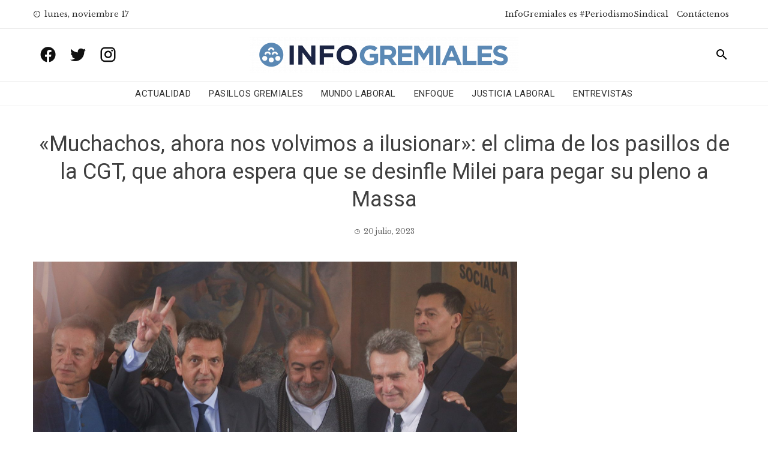

--- FILE ---
content_type: text/html; charset=UTF-8
request_url: https://www.infogremiales.com.ar/muchachos-ahora-nos-volvimos-a-ilusionar-el-clima-de-los-pasillos-de-la-cgt-que-ahora-espera-que-se-desinfle-milei-para-pegar-su-pleno-a-massa/
body_size: 16966
content:
<!DOCTYPE html>
<html lang="es" prefix="og: https://ogp.me/ns#">
    <head>
        <meta charset="UTF-8">
        <meta name="viewport" content="width=device-width, initial-scale=1">
        <link rel="profile" href="http://gmpg.org/xfn/11">

        
<!-- Optimización para motores de búsqueda de Rank Math -  https://rankmath.com/ -->
<title>&quot;Muchachos, ahora nos volvimos a ilusionar&quot;: el clima de los pasillos de la CGT, que ahora espera que se desinfle Milei para pegar su pleno a Massa - InfoGremiales</title>
<meta name="description" content="Tras pasar todo el año pasado con sus referentes casi resignados a un regreso de Juntos por el Cambio al poder en medio de la crisis económica, la plana mayor"/>
<meta name="robots" content="follow, index, max-snippet:-1, max-video-preview:-1, max-image-preview:large"/>
<link rel="canonical" href="https://www.infogremiales.com.ar/muchachos-ahora-nos-volvimos-a-ilusionar-el-clima-de-los-pasillos-de-la-cgt-que-ahora-espera-que-se-desinfle-milei-para-pegar-su-pleno-a-massa/" />
<meta property="og:locale" content="es_ES" />
<meta property="og:type" content="article" />
<meta property="og:title" content="&quot;Muchachos, ahora nos volvimos a ilusionar&quot;: el clima de los pasillos de la CGT, que ahora espera que se desinfle Milei para pegar su pleno a Massa - InfoGremiales" />
<meta property="og:description" content="Tras pasar todo el año pasado con sus referentes casi resignados a un regreso de Juntos por el Cambio al poder en medio de la crisis económica, la plana mayor" />
<meta property="og:url" content="https://www.infogremiales.com.ar/muchachos-ahora-nos-volvimos-a-ilusionar-el-clima-de-los-pasillos-de-la-cgt-que-ahora-espera-que-se-desinfle-milei-para-pegar-su-pleno-a-massa/" />
<meta property="og:site_name" content="InfoGremiales" />
<meta property="article:tag" content="Agustín Rossi" />
<meta property="article:tag" content="CGT" />
<meta property="article:tag" content="Inflación" />
<meta property="article:tag" content="Juntos por el Cambio" />
<meta property="article:tag" content="Sergio Massa" />
<meta property="article:tag" content="Unión por la Patria" />
<meta property="article:section" content="+++" />
<meta property="og:updated_time" content="2023-07-20T19:19:11-03:00" />
<meta property="og:image" content="https://www.infogremiales.com.ar/wp-content/uploads/2023/07/1689797707230719673-1-1024x745.jpg" />
<meta property="og:image:secure_url" content="https://www.infogremiales.com.ar/wp-content/uploads/2023/07/1689797707230719673-1-1024x745.jpg" />
<meta property="og:image:width" content="810" />
<meta property="og:image:height" content="589" />
<meta property="og:image:alt" content="Massa" />
<meta property="og:image:type" content="image/jpeg" />
<meta property="article:published_time" content="2023-07-20T00:01:24-03:00" />
<meta property="article:modified_time" content="2023-07-20T19:19:11-03:00" />
<meta name="twitter:card" content="summary_large_image" />
<meta name="twitter:title" content="&quot;Muchachos, ahora nos volvimos a ilusionar&quot;: el clima de los pasillos de la CGT, que ahora espera que se desinfle Milei para pegar su pleno a Massa - InfoGremiales" />
<meta name="twitter:description" content="Tras pasar todo el año pasado con sus referentes casi resignados a un regreso de Juntos por el Cambio al poder en medio de la crisis económica, la plana mayor" />
<meta name="twitter:site" content="@luisnbusso@gmail.com" />
<meta name="twitter:creator" content="@luisnbusso@gmail.com" />
<meta name="twitter:image" content="https://www.infogremiales.com.ar/wp-content/uploads/2023/07/1689797707230719673-1-1024x745.jpg" />
<script type="application/ld+json" class="rank-math-schema">{"@context":"https://schema.org","@graph":[{"@type":["Website","Organization"],"@id":"https://www.infogremiales.com.ar/#organization","name":"InfoGremiales","url":"https://www.infogremiales.com.ar","sameAs":["https://twitter.com/luisnbusso@gmail.com"],"logo":{"@type":"ImageObject","@id":"https://www.infogremiales.com.ar/#logo","url":"http://www.infogremiales.com.ar/wp-content/uploads/2020/11/cropped-logo-infogremiales-e1605108503867.png","contentUrl":"http://www.infogremiales.com.ar/wp-content/uploads/2020/11/cropped-logo-infogremiales-e1605108503867.png","caption":"InfoGremiales","inLanguage":"es","width":"448","height":"59"},"openingHours":["Monday,Tuesday,Wednesday,Thursday,Friday,Saturday,Sunday 09:00-17:00"]},{"@type":"WebSite","@id":"https://www.infogremiales.com.ar/#website","url":"https://www.infogremiales.com.ar","name":"InfoGremiales","publisher":{"@id":"https://www.infogremiales.com.ar/#organization"},"inLanguage":"es"},{"@type":"ImageObject","@id":"https://www.infogremiales.com.ar/wp-content/uploads/2023/07/1689797707230719673-1-scaled.jpg","url":"https://www.infogremiales.com.ar/wp-content/uploads/2023/07/1689797707230719673-1-scaled.jpg","width":"2560","height":"1864","inLanguage":"es"},{"@type":"WebPage","@id":"https://www.infogremiales.com.ar/muchachos-ahora-nos-volvimos-a-ilusionar-el-clima-de-los-pasillos-de-la-cgt-que-ahora-espera-que-se-desinfle-milei-para-pegar-su-pleno-a-massa/#webpage","url":"https://www.infogremiales.com.ar/muchachos-ahora-nos-volvimos-a-ilusionar-el-clima-de-los-pasillos-de-la-cgt-que-ahora-espera-que-se-desinfle-milei-para-pegar-su-pleno-a-massa/","name":"&quot;Muchachos, ahora nos volvimos a ilusionar&quot;: el clima de los pasillos de la CGT, que ahora espera que se desinfle Milei para pegar su pleno a Massa - InfoGremiales","datePublished":"2023-07-20T00:01:24-03:00","dateModified":"2023-07-20T19:19:11-03:00","isPartOf":{"@id":"https://www.infogremiales.com.ar/#website"},"primaryImageOfPage":{"@id":"https://www.infogremiales.com.ar/wp-content/uploads/2023/07/1689797707230719673-1-scaled.jpg"},"inLanguage":"es"},{"@type":"Person","@id":"https://www.infogremiales.com.ar/author/jorduarte/","name":"Jorge Duarte","url":"https://www.infogremiales.com.ar/author/jorduarte/","image":{"@type":"ImageObject","@id":"https://secure.gravatar.com/avatar/7d4175042545ad4c12f089cc469ffd25?s=96&amp;d=mm&amp;r=g","url":"https://secure.gravatar.com/avatar/7d4175042545ad4c12f089cc469ffd25?s=96&amp;d=mm&amp;r=g","caption":"Jorge Duarte","inLanguage":"es"},"worksFor":{"@id":"https://www.infogremiales.com.ar/#organization"}},{"@type":"BlogPosting","headline":"&quot;Muchachos, ahora nos volvimos a ilusionar&quot;: el clima de los pasillos de la CGT, que ahora espera","keywords":"Massa","datePublished":"2023-07-20T00:01:24-03:00","dateModified":"2023-07-20T19:19:11-03:00","articleSection":"+++, Pasillos Gremiales","author":{"@id":"https://www.infogremiales.com.ar/author/jorduarte/","name":"Jorge Duarte"},"publisher":{"@id":"https://www.infogremiales.com.ar/#organization"},"description":"Tras pasar todo el a\u00f1o pasado con sus referentes casi resignados a un regreso de Juntos por el Cambio al poder en medio de la crisis econ\u00f3mica, la plana mayor","name":"&quot;Muchachos, ahora nos volvimos a ilusionar&quot;: el clima de los pasillos de la CGT, que ahora espera","@id":"https://www.infogremiales.com.ar/muchachos-ahora-nos-volvimos-a-ilusionar-el-clima-de-los-pasillos-de-la-cgt-que-ahora-espera-que-se-desinfle-milei-para-pegar-su-pleno-a-massa/#richSnippet","isPartOf":{"@id":"https://www.infogremiales.com.ar/muchachos-ahora-nos-volvimos-a-ilusionar-el-clima-de-los-pasillos-de-la-cgt-que-ahora-espera-que-se-desinfle-milei-para-pegar-su-pleno-a-massa/#webpage"},"image":{"@id":"https://www.infogremiales.com.ar/wp-content/uploads/2023/07/1689797707230719673-1-scaled.jpg"},"inLanguage":"es","mainEntityOfPage":{"@id":"https://www.infogremiales.com.ar/muchachos-ahora-nos-volvimos-a-ilusionar-el-clima-de-los-pasillos-de-la-cgt-que-ahora-espera-que-se-desinfle-milei-para-pegar-su-pleno-a-massa/#webpage"}}]}</script>
<!-- /Plugin Rank Math WordPress SEO -->

<link rel='dns-prefetch' href='//www.infogremiales.com.ar' />
<link rel='dns-prefetch' href='//fonts.googleapis.com' />
<link rel="alternate" type="application/rss+xml" title="InfoGremiales &raquo; Feed" href="https://www.infogremiales.com.ar/feed/" />
<link rel="alternate" type="application/rss+xml" title="InfoGremiales &raquo; Feed de los comentarios" href="https://www.infogremiales.com.ar/comments/feed/" />
<link rel="alternate" type="application/rss+xml" title="InfoGremiales &raquo; Comentario «Muchachos, ahora nos volvimos a ilusionar»: el clima de los pasillos de la CGT, que ahora espera que se desinfle Milei para pegar su pleno a Massa del feed" href="https://www.infogremiales.com.ar/muchachos-ahora-nos-volvimos-a-ilusionar-el-clima-de-los-pasillos-de-la-cgt-que-ahora-espera-que-se-desinfle-milei-para-pegar-su-pleno-a-massa/feed/" />
<script type="text/javascript">
/* <![CDATA[ */
window._wpemojiSettings = {"baseUrl":"https:\/\/s.w.org\/images\/core\/emoji\/14.0.0\/72x72\/","ext":".png","svgUrl":"https:\/\/s.w.org\/images\/core\/emoji\/14.0.0\/svg\/","svgExt":".svg","source":{"concatemoji":"https:\/\/www.infogremiales.com.ar\/wp-includes\/js\/wp-emoji-release.min.js?ver=6.4.7"}};
/*! This file is auto-generated */
!function(i,n){var o,s,e;function c(e){try{var t={supportTests:e,timestamp:(new Date).valueOf()};sessionStorage.setItem(o,JSON.stringify(t))}catch(e){}}function p(e,t,n){e.clearRect(0,0,e.canvas.width,e.canvas.height),e.fillText(t,0,0);var t=new Uint32Array(e.getImageData(0,0,e.canvas.width,e.canvas.height).data),r=(e.clearRect(0,0,e.canvas.width,e.canvas.height),e.fillText(n,0,0),new Uint32Array(e.getImageData(0,0,e.canvas.width,e.canvas.height).data));return t.every(function(e,t){return e===r[t]})}function u(e,t,n){switch(t){case"flag":return n(e,"\ud83c\udff3\ufe0f\u200d\u26a7\ufe0f","\ud83c\udff3\ufe0f\u200b\u26a7\ufe0f")?!1:!n(e,"\ud83c\uddfa\ud83c\uddf3","\ud83c\uddfa\u200b\ud83c\uddf3")&&!n(e,"\ud83c\udff4\udb40\udc67\udb40\udc62\udb40\udc65\udb40\udc6e\udb40\udc67\udb40\udc7f","\ud83c\udff4\u200b\udb40\udc67\u200b\udb40\udc62\u200b\udb40\udc65\u200b\udb40\udc6e\u200b\udb40\udc67\u200b\udb40\udc7f");case"emoji":return!n(e,"\ud83e\udef1\ud83c\udffb\u200d\ud83e\udef2\ud83c\udfff","\ud83e\udef1\ud83c\udffb\u200b\ud83e\udef2\ud83c\udfff")}return!1}function f(e,t,n){var r="undefined"!=typeof WorkerGlobalScope&&self instanceof WorkerGlobalScope?new OffscreenCanvas(300,150):i.createElement("canvas"),a=r.getContext("2d",{willReadFrequently:!0}),o=(a.textBaseline="top",a.font="600 32px Arial",{});return e.forEach(function(e){o[e]=t(a,e,n)}),o}function t(e){var t=i.createElement("script");t.src=e,t.defer=!0,i.head.appendChild(t)}"undefined"!=typeof Promise&&(o="wpEmojiSettingsSupports",s=["flag","emoji"],n.supports={everything:!0,everythingExceptFlag:!0},e=new Promise(function(e){i.addEventListener("DOMContentLoaded",e,{once:!0})}),new Promise(function(t){var n=function(){try{var e=JSON.parse(sessionStorage.getItem(o));if("object"==typeof e&&"number"==typeof e.timestamp&&(new Date).valueOf()<e.timestamp+604800&&"object"==typeof e.supportTests)return e.supportTests}catch(e){}return null}();if(!n){if("undefined"!=typeof Worker&&"undefined"!=typeof OffscreenCanvas&&"undefined"!=typeof URL&&URL.createObjectURL&&"undefined"!=typeof Blob)try{var e="postMessage("+f.toString()+"("+[JSON.stringify(s),u.toString(),p.toString()].join(",")+"));",r=new Blob([e],{type:"text/javascript"}),a=new Worker(URL.createObjectURL(r),{name:"wpTestEmojiSupports"});return void(a.onmessage=function(e){c(n=e.data),a.terminate(),t(n)})}catch(e){}c(n=f(s,u,p))}t(n)}).then(function(e){for(var t in e)n.supports[t]=e[t],n.supports.everything=n.supports.everything&&n.supports[t],"flag"!==t&&(n.supports.everythingExceptFlag=n.supports.everythingExceptFlag&&n.supports[t]);n.supports.everythingExceptFlag=n.supports.everythingExceptFlag&&!n.supports.flag,n.DOMReady=!1,n.readyCallback=function(){n.DOMReady=!0}}).then(function(){return e}).then(function(){var e;n.supports.everything||(n.readyCallback(),(e=n.source||{}).concatemoji?t(e.concatemoji):e.wpemoji&&e.twemoji&&(t(e.twemoji),t(e.wpemoji)))}))}((window,document),window._wpemojiSettings);
/* ]]> */
</script>
<style id='wp-emoji-styles-inline-css' type='text/css'>

	img.wp-smiley, img.emoji {
		display: inline !important;
		border: none !important;
		box-shadow: none !important;
		height: 1em !important;
		width: 1em !important;
		margin: 0 0.07em !important;
		vertical-align: -0.1em !important;
		background: none !important;
		padding: 0 !important;
	}
</style>
<link rel='stylesheet' id='wp-block-library-css' href='https://www.infogremiales.com.ar/wp-includes/css/dist/block-library/style.min.css?ver=6.4.7' type='text/css' media='all' />
<style id='pdfemb-pdf-embedder-viewer-style-inline-css' type='text/css'>
.wp-block-pdfemb-pdf-embedder-viewer{max-width:none}

</style>
<style id='rank-math-toc-block-style-inline-css' type='text/css'>
.wp-block-rank-math-toc-block nav ol{counter-reset:item}.wp-block-rank-math-toc-block nav ol li{display:block}.wp-block-rank-math-toc-block nav ol li:before{content:counters(item, ".") ". ";counter-increment:item}

</style>
<style id='classic-theme-styles-inline-css' type='text/css'>
/*! This file is auto-generated */
.wp-block-button__link{color:#fff;background-color:#32373c;border-radius:9999px;box-shadow:none;text-decoration:none;padding:calc(.667em + 2px) calc(1.333em + 2px);font-size:1.125em}.wp-block-file__button{background:#32373c;color:#fff;text-decoration:none}
</style>
<style id='global-styles-inline-css' type='text/css'>
body{--wp--preset--color--black: #000000;--wp--preset--color--cyan-bluish-gray: #abb8c3;--wp--preset--color--white: #ffffff;--wp--preset--color--pale-pink: #f78da7;--wp--preset--color--vivid-red: #cf2e2e;--wp--preset--color--luminous-vivid-orange: #ff6900;--wp--preset--color--luminous-vivid-amber: #fcb900;--wp--preset--color--light-green-cyan: #7bdcb5;--wp--preset--color--vivid-green-cyan: #00d084;--wp--preset--color--pale-cyan-blue: #8ed1fc;--wp--preset--color--vivid-cyan-blue: #0693e3;--wp--preset--color--vivid-purple: #9b51e0;--wp--preset--gradient--vivid-cyan-blue-to-vivid-purple: linear-gradient(135deg,rgba(6,147,227,1) 0%,rgb(155,81,224) 100%);--wp--preset--gradient--light-green-cyan-to-vivid-green-cyan: linear-gradient(135deg,rgb(122,220,180) 0%,rgb(0,208,130) 100%);--wp--preset--gradient--luminous-vivid-amber-to-luminous-vivid-orange: linear-gradient(135deg,rgba(252,185,0,1) 0%,rgba(255,105,0,1) 100%);--wp--preset--gradient--luminous-vivid-orange-to-vivid-red: linear-gradient(135deg,rgba(255,105,0,1) 0%,rgb(207,46,46) 100%);--wp--preset--gradient--very-light-gray-to-cyan-bluish-gray: linear-gradient(135deg,rgb(238,238,238) 0%,rgb(169,184,195) 100%);--wp--preset--gradient--cool-to-warm-spectrum: linear-gradient(135deg,rgb(74,234,220) 0%,rgb(151,120,209) 20%,rgb(207,42,186) 40%,rgb(238,44,130) 60%,rgb(251,105,98) 80%,rgb(254,248,76) 100%);--wp--preset--gradient--blush-light-purple: linear-gradient(135deg,rgb(255,206,236) 0%,rgb(152,150,240) 100%);--wp--preset--gradient--blush-bordeaux: linear-gradient(135deg,rgb(254,205,165) 0%,rgb(254,45,45) 50%,rgb(107,0,62) 100%);--wp--preset--gradient--luminous-dusk: linear-gradient(135deg,rgb(255,203,112) 0%,rgb(199,81,192) 50%,rgb(65,88,208) 100%);--wp--preset--gradient--pale-ocean: linear-gradient(135deg,rgb(255,245,203) 0%,rgb(182,227,212) 50%,rgb(51,167,181) 100%);--wp--preset--gradient--electric-grass: linear-gradient(135deg,rgb(202,248,128) 0%,rgb(113,206,126) 100%);--wp--preset--gradient--midnight: linear-gradient(135deg,rgb(2,3,129) 0%,rgb(40,116,252) 100%);--wp--preset--font-size--small: 13px;--wp--preset--font-size--medium: 20px;--wp--preset--font-size--large: 36px;--wp--preset--font-size--x-large: 42px;--wp--preset--spacing--20: 0.44rem;--wp--preset--spacing--30: 0.67rem;--wp--preset--spacing--40: 1rem;--wp--preset--spacing--50: 1.5rem;--wp--preset--spacing--60: 2.25rem;--wp--preset--spacing--70: 3.38rem;--wp--preset--spacing--80: 5.06rem;--wp--preset--shadow--natural: 6px 6px 9px rgba(0, 0, 0, 0.2);--wp--preset--shadow--deep: 12px 12px 50px rgba(0, 0, 0, 0.4);--wp--preset--shadow--sharp: 6px 6px 0px rgba(0, 0, 0, 0.2);--wp--preset--shadow--outlined: 6px 6px 0px -3px rgba(255, 255, 255, 1), 6px 6px rgba(0, 0, 0, 1);--wp--preset--shadow--crisp: 6px 6px 0px rgba(0, 0, 0, 1);}:where(.is-layout-flex){gap: 0.5em;}:where(.is-layout-grid){gap: 0.5em;}body .is-layout-flow > .alignleft{float: left;margin-inline-start: 0;margin-inline-end: 2em;}body .is-layout-flow > .alignright{float: right;margin-inline-start: 2em;margin-inline-end: 0;}body .is-layout-flow > .aligncenter{margin-left: auto !important;margin-right: auto !important;}body .is-layout-constrained > .alignleft{float: left;margin-inline-start: 0;margin-inline-end: 2em;}body .is-layout-constrained > .alignright{float: right;margin-inline-start: 2em;margin-inline-end: 0;}body .is-layout-constrained > .aligncenter{margin-left: auto !important;margin-right: auto !important;}body .is-layout-constrained > :where(:not(.alignleft):not(.alignright):not(.alignfull)){max-width: var(--wp--style--global--content-size);margin-left: auto !important;margin-right: auto !important;}body .is-layout-constrained > .alignwide{max-width: var(--wp--style--global--wide-size);}body .is-layout-flex{display: flex;}body .is-layout-flex{flex-wrap: wrap;align-items: center;}body .is-layout-flex > *{margin: 0;}body .is-layout-grid{display: grid;}body .is-layout-grid > *{margin: 0;}:where(.wp-block-columns.is-layout-flex){gap: 2em;}:where(.wp-block-columns.is-layout-grid){gap: 2em;}:where(.wp-block-post-template.is-layout-flex){gap: 1.25em;}:where(.wp-block-post-template.is-layout-grid){gap: 1.25em;}.has-black-color{color: var(--wp--preset--color--black) !important;}.has-cyan-bluish-gray-color{color: var(--wp--preset--color--cyan-bluish-gray) !important;}.has-white-color{color: var(--wp--preset--color--white) !important;}.has-pale-pink-color{color: var(--wp--preset--color--pale-pink) !important;}.has-vivid-red-color{color: var(--wp--preset--color--vivid-red) !important;}.has-luminous-vivid-orange-color{color: var(--wp--preset--color--luminous-vivid-orange) !important;}.has-luminous-vivid-amber-color{color: var(--wp--preset--color--luminous-vivid-amber) !important;}.has-light-green-cyan-color{color: var(--wp--preset--color--light-green-cyan) !important;}.has-vivid-green-cyan-color{color: var(--wp--preset--color--vivid-green-cyan) !important;}.has-pale-cyan-blue-color{color: var(--wp--preset--color--pale-cyan-blue) !important;}.has-vivid-cyan-blue-color{color: var(--wp--preset--color--vivid-cyan-blue) !important;}.has-vivid-purple-color{color: var(--wp--preset--color--vivid-purple) !important;}.has-black-background-color{background-color: var(--wp--preset--color--black) !important;}.has-cyan-bluish-gray-background-color{background-color: var(--wp--preset--color--cyan-bluish-gray) !important;}.has-white-background-color{background-color: var(--wp--preset--color--white) !important;}.has-pale-pink-background-color{background-color: var(--wp--preset--color--pale-pink) !important;}.has-vivid-red-background-color{background-color: var(--wp--preset--color--vivid-red) !important;}.has-luminous-vivid-orange-background-color{background-color: var(--wp--preset--color--luminous-vivid-orange) !important;}.has-luminous-vivid-amber-background-color{background-color: var(--wp--preset--color--luminous-vivid-amber) !important;}.has-light-green-cyan-background-color{background-color: var(--wp--preset--color--light-green-cyan) !important;}.has-vivid-green-cyan-background-color{background-color: var(--wp--preset--color--vivid-green-cyan) !important;}.has-pale-cyan-blue-background-color{background-color: var(--wp--preset--color--pale-cyan-blue) !important;}.has-vivid-cyan-blue-background-color{background-color: var(--wp--preset--color--vivid-cyan-blue) !important;}.has-vivid-purple-background-color{background-color: var(--wp--preset--color--vivid-purple) !important;}.has-black-border-color{border-color: var(--wp--preset--color--black) !important;}.has-cyan-bluish-gray-border-color{border-color: var(--wp--preset--color--cyan-bluish-gray) !important;}.has-white-border-color{border-color: var(--wp--preset--color--white) !important;}.has-pale-pink-border-color{border-color: var(--wp--preset--color--pale-pink) !important;}.has-vivid-red-border-color{border-color: var(--wp--preset--color--vivid-red) !important;}.has-luminous-vivid-orange-border-color{border-color: var(--wp--preset--color--luminous-vivid-orange) !important;}.has-luminous-vivid-amber-border-color{border-color: var(--wp--preset--color--luminous-vivid-amber) !important;}.has-light-green-cyan-border-color{border-color: var(--wp--preset--color--light-green-cyan) !important;}.has-vivid-green-cyan-border-color{border-color: var(--wp--preset--color--vivid-green-cyan) !important;}.has-pale-cyan-blue-border-color{border-color: var(--wp--preset--color--pale-cyan-blue) !important;}.has-vivid-cyan-blue-border-color{border-color: var(--wp--preset--color--vivid-cyan-blue) !important;}.has-vivid-purple-border-color{border-color: var(--wp--preset--color--vivid-purple) !important;}.has-vivid-cyan-blue-to-vivid-purple-gradient-background{background: var(--wp--preset--gradient--vivid-cyan-blue-to-vivid-purple) !important;}.has-light-green-cyan-to-vivid-green-cyan-gradient-background{background: var(--wp--preset--gradient--light-green-cyan-to-vivid-green-cyan) !important;}.has-luminous-vivid-amber-to-luminous-vivid-orange-gradient-background{background: var(--wp--preset--gradient--luminous-vivid-amber-to-luminous-vivid-orange) !important;}.has-luminous-vivid-orange-to-vivid-red-gradient-background{background: var(--wp--preset--gradient--luminous-vivid-orange-to-vivid-red) !important;}.has-very-light-gray-to-cyan-bluish-gray-gradient-background{background: var(--wp--preset--gradient--very-light-gray-to-cyan-bluish-gray) !important;}.has-cool-to-warm-spectrum-gradient-background{background: var(--wp--preset--gradient--cool-to-warm-spectrum) !important;}.has-blush-light-purple-gradient-background{background: var(--wp--preset--gradient--blush-light-purple) !important;}.has-blush-bordeaux-gradient-background{background: var(--wp--preset--gradient--blush-bordeaux) !important;}.has-luminous-dusk-gradient-background{background: var(--wp--preset--gradient--luminous-dusk) !important;}.has-pale-ocean-gradient-background{background: var(--wp--preset--gradient--pale-ocean) !important;}.has-electric-grass-gradient-background{background: var(--wp--preset--gradient--electric-grass) !important;}.has-midnight-gradient-background{background: var(--wp--preset--gradient--midnight) !important;}.has-small-font-size{font-size: var(--wp--preset--font-size--small) !important;}.has-medium-font-size{font-size: var(--wp--preset--font-size--medium) !important;}.has-large-font-size{font-size: var(--wp--preset--font-size--large) !important;}.has-x-large-font-size{font-size: var(--wp--preset--font-size--x-large) !important;}
.wp-block-navigation a:where(:not(.wp-element-button)){color: inherit;}
:where(.wp-block-post-template.is-layout-flex){gap: 1.25em;}:where(.wp-block-post-template.is-layout-grid){gap: 1.25em;}
:where(.wp-block-columns.is-layout-flex){gap: 2em;}:where(.wp-block-columns.is-layout-grid){gap: 2em;}
.wp-block-pullquote{font-size: 1.5em;line-height: 1.6;}
</style>
<link rel='stylesheet' id='wp-polls-css' href='https://www.infogremiales.com.ar/wp-content/plugins/wp-polls/polls-css.css?ver=2.77.2' type='text/css' media='all' />
<style id='wp-polls-inline-css' type='text/css'>
.wp-polls .pollbar {
	margin: 1px;
	font-size: 6px;
	line-height: 8px;
	height: 8px;
	background-image: url('https://www.infogremiales.com.ar/wp-content/plugins/wp-polls/images/default/pollbg.gif');
	border: 1px solid #c8c8c8;
}

</style>
<link rel='stylesheet' id='wordpress-popular-posts-css-css' href='https://www.infogremiales.com.ar/wp-content/plugins/wordpress-popular-posts/assets/css/wpp.css?ver=6.4.2' type='text/css' media='all' />
<link rel='stylesheet' id='viral-news-fonts-css' href='//fonts.googleapis.com/css?family=Roboto%3A400%2C400i%2C700%7CLibre+Baskerville%3A400%2C400i%2C700&#038;subset=latin%2Clatin-ext' type='text/css' media='all' />
<link rel='stylesheet' id='materialdesignicons-css' href='https://www.infogremiales.com.ar/wp-content/themes/viral-news/css/materialdesignicons.css?ver=1.2.4' type='text/css' media='all' />
<link rel='stylesheet' id='owl-carousel-css' href='https://www.infogremiales.com.ar/wp-content/themes/viral-news/css/owl.carousel.css?ver=1.2.4' type='text/css' media='all' />
<link rel='stylesheet' id='viral-news-style-css' href='https://www.infogremiales.com.ar/wp-content/themes/viral-news/style.css?ver=1.2.4' type='text/css' media='all' />
<style id='viral-news-style-inline-css' type='text/css'>
body,button,input,select,textarea{
font-family:'Libre Baskerville',sans-serif;}
body,button,input,select,textarea,.entry-footer .cat-links a,.entry-footer .tags-links a,.entry-footer .edit-link a,.widget-area a,.entry-header .entry-title a,.entry-categories,.entry-categories a{color:#404040}
.entry-post-info .entry-author{border-color:#404040}
.vn-site-title,.vn-main-navigation a,h1,h2,h3,h4,h5,h6{
font-family:'Roboto',sans-serif;}
button,input[type='button'],input[type='reset'],input[type='submit'],.entry-post-info .entry-date,.entry-footer .vn-read-more,.vn-timeline .vn-post-item:hover:after,.comment-navigation .nav-previous a,.comment-navigation .nav-next a,#vn-site-navigation.vn-theme-color,.vn-top-header.vn-theme-color,.vn-top-block .post-categories li a:hover,body .he-post-thumb .post-categories li a:hover,body .he-post-content .post-categories li a:hover,.vn-block-title span:before,body .he-title-style2.he-block-title span:before,.widget-area .widget-title span:before,#vn-back-top,.vn-carousel-block .owl-carousel .owl-nav button.owl-prev,.vn-carousel-block .owl-carousel .owl-nav button.owl-next,body .he-carousel-block .owl-carousel .owl-nav button.owl-prev,body .he-carousel-block .owl-carousel .owl-nav button.owl-next,body .he-ticker-title,body .he-ticker .owl-carousel .owl-nav button[class^='owl-']{background:#0078af;}
a,.comment-list a:hover,.post-navigation a:hover,.vn-post-item h3 a:hover,.widget-area a:hover,body .he-ticker .owl-item a:hover{color:#0078af;}
body .he-title-style3.he-block-title,.comment-navigation .nav-next a:after{
border-left-color:#0078af;}
.comment-navigation .nav-previous a:after{
border-right-color:#0078af;}
body .he-ticker-title:after{border-color:transparent transparent transparent #0078af;}
</style>
<link rel='stylesheet' id='latest-posts-style-css' href='https://www.infogremiales.com.ar/wp-content/plugins/latest-posts/assets/css/style.css?ver=1.4.4' type='text/css' media='all' />
<link rel='stylesheet' id='heateor_sss_frontend_css-css' href='https://www.infogremiales.com.ar/wp-content/plugins/sassy-social-share/public/css/sassy-social-share-public.css?ver=3.3.62' type='text/css' media='all' />
<style id='heateor_sss_frontend_css-inline-css' type='text/css'>
.heateor_sss_button_instagram span.heateor_sss_svg,a.heateor_sss_instagram span.heateor_sss_svg{background:radial-gradient(circle at 30% 107%,#fdf497 0,#fdf497 5%,#fd5949 45%,#d6249f 60%,#285aeb 90%)}div.heateor_sss_horizontal_sharing a.heateor_sss_button_instagram span{background:#0078af!important;}div.heateor_sss_standard_follow_icons_container a.heateor_sss_button_instagram span{background:#0078af}.heateor_sss_horizontal_sharing .heateor_sss_svg,.heateor_sss_standard_follow_icons_container .heateor_sss_svg{background-color:#0078af!important;background:#0078af!important;color:#fff;border-width:0px;border-style:solid;border-color:transparent}.heateor_sss_horizontal_sharing .heateorSssTCBackground{color:#666}.heateor_sss_horizontal_sharing span.heateor_sss_svg:hover,.heateor_sss_standard_follow_icons_container span.heateor_sss_svg:hover{border-color:transparent;}.heateor_sss_vertical_sharing span.heateor_sss_svg,.heateor_sss_floating_follow_icons_container span.heateor_sss_svg{color:#fff;border-width:0px;border-style:solid;border-color:transparent;}.heateor_sss_vertical_sharing .heateorSssTCBackground{color:#666;}.heateor_sss_vertical_sharing span.heateor_sss_svg:hover,.heateor_sss_floating_follow_icons_container span.heateor_sss_svg:hover{border-color:transparent;}@media screen and (max-width:783px) {.heateor_sss_vertical_sharing{display:none!important}}
</style>
<link rel='stylesheet' id='yarpp-thumbnails-css' href='https://www.infogremiales.com.ar/wp-content/plugins/yet-another-related-posts-plugin/style/styles_thumbnails.css?ver=5.30.10' type='text/css' media='all' />
<style id='yarpp-thumbnails-inline-css' type='text/css'>
.yarpp-thumbnails-horizontal .yarpp-thumbnail {width: 130px;height: 170px;margin: 5px;margin-left: 0px;}.yarpp-thumbnail > img, .yarpp-thumbnail-default {width: 120px;height: 120px;margin: 5px;}.yarpp-thumbnails-horizontal .yarpp-thumbnail-title {margin: 7px;margin-top: 0px;width: 120px;}.yarpp-thumbnail-default > img {min-height: 120px;min-width: 120px;}
</style>
<script type="text/javascript" src="https://www.infogremiales.com.ar/wp-includes/js/jquery/jquery.min.js?ver=3.7.1" id="jquery-core-js"></script>
<script type="text/javascript" src="https://www.infogremiales.com.ar/wp-includes/js/jquery/jquery-migrate.min.js?ver=3.4.1" id="jquery-migrate-js"></script>
<script type="application/json" id="wpp-json">

{"sampling_active":1,"sampling_rate":100,"ajax_url":"https:\/\/www.infogremiales.com.ar\/wp-json\/wordpress-popular-posts\/v1\/popular-posts","api_url":"https:\/\/www.infogremiales.com.ar\/wp-json\/wordpress-popular-posts","ID":121330,"token":"97f3199602","lang":0,"debug":0}

</script>
<script type="text/javascript" src="https://www.infogremiales.com.ar/wp-content/plugins/wordpress-popular-posts/assets/js/wpp.min.js?ver=6.4.2" id="wpp-js-js"></script>
<link rel="https://api.w.org/" href="https://www.infogremiales.com.ar/wp-json/" /><link rel="alternate" type="application/json" href="https://www.infogremiales.com.ar/wp-json/wp/v2/posts/121330" /><link rel="EditURI" type="application/rsd+xml" title="RSD" href="https://www.infogremiales.com.ar/xmlrpc.php?rsd" />
<meta name="generator" content="WordPress 6.4.7" />
<link rel='shortlink' href='https://www.infogremiales.com.ar/?p=121330' />
<link rel="alternate" type="application/json+oembed" href="https://www.infogremiales.com.ar/wp-json/oembed/1.0/embed?url=https%3A%2F%2Fwww.infogremiales.com.ar%2Fmuchachos-ahora-nos-volvimos-a-ilusionar-el-clima-de-los-pasillos-de-la-cgt-que-ahora-espera-que-se-desinfle-milei-para-pegar-su-pleno-a-massa%2F" />
<link rel="alternate" type="text/xml+oembed" href="https://www.infogremiales.com.ar/wp-json/oembed/1.0/embed?url=https%3A%2F%2Fwww.infogremiales.com.ar%2Fmuchachos-ahora-nos-volvimos-a-ilusionar-el-clima-de-los-pasillos-de-la-cgt-que-ahora-espera-que-se-desinfle-milei-para-pegar-su-pleno-a-massa%2F&#038;format=xml" />
<!-- Global site tag (gtag.js) - Google Analytics -->
<script async src="https://www.googletagmanager.com/gtag/js?id=UA-48712604-1"></script>
<script>
  window.dataLayer = window.dataLayer || [];
  function gtag(){dataLayer.push(arguments);}
  gtag('js', new Date());

  gtag('config', 'UA-48712604-1');
</script>

<meta name="facebook-domain-verification" content="65b0jqijuz0uf1bwl0us07fgti31ar" />
            <style id="wpp-loading-animation-styles">@-webkit-keyframes bgslide{from{background-position-x:0}to{background-position-x:-200%}}@keyframes bgslide{from{background-position-x:0}to{background-position-x:-200%}}.wpp-widget-placeholder,.wpp-widget-block-placeholder,.wpp-shortcode-placeholder{margin:0 auto;width:60px;height:3px;background:#dd3737;background:linear-gradient(90deg,#dd3737 0%,#571313 10%,#dd3737 100%);background-size:200% auto;border-radius:3px;-webkit-animation:bgslide 1s infinite linear;animation:bgslide 1s infinite linear}</style>
            <script type="text/javascript" id="google_gtagjs" src="https://www.googletagmanager.com/gtag/js?id=UA-48712604-1" async="async"></script>
<script type="text/javascript" id="google_gtagjs-inline">
/* <![CDATA[ */
window.dataLayer = window.dataLayer || [];function gtag(){dataLayer.push(arguments);}gtag('js', new Date());gtag('config', 'UA-48712604-1', {} );
/* ]]> */
</script>
<link rel="icon" href="https://www.infogremiales.com.ar/wp-content/uploads/2020/10/cropped-favicon-infogreamiales2020-64x64.jpeg" sizes="32x32" />
<link rel="icon" href="https://www.infogremiales.com.ar/wp-content/uploads/2020/10/cropped-favicon-infogreamiales2020-300x300.jpeg" sizes="192x192" />
<link rel="apple-touch-icon" href="https://www.infogremiales.com.ar/wp-content/uploads/2020/10/cropped-favicon-infogreamiales2020-300x300.jpeg" />
<meta name="msapplication-TileImage" content="https://www.infogremiales.com.ar/wp-content/uploads/2020/10/cropped-favicon-infogreamiales2020-300x300.jpeg" />
		<style type="text/css" id="wp-custom-css">
			.vn-header {
    padding: 4px 0;
}

.vn-menu > ul > li {
    padding: 4px 0;
	}

figure {
	margin-bottom: 30px !important;
}

.vn-site-info  {
    visibility: hidden;
	}

.vn-header-social-icons a {
    font-size: 30px;
	}

.sticky {
  position: fixed;
  top: 0;
  width: 100%;
	background: white;
	padding: 0 0;
	border-bottom: 1px solid #EEE;
	z-index: 1;
}
ins.adsbygoogle { background: transparent !important; }
.home #secondary .google-auto-placed{display: none !important}

.sticky-title {
  position: fixed;
  top: 80px;
  width: 100%;
	background: white;
	padding: 0 0;
	border-bottom: 1px solid #EEE;
	left: 0px;
	z-index: 1;
	font-size: 24px !important;
}
.adsDesktop{
	display:block;
	width: 100%;
}

@media screen and (max-width: 1001px){
	.sticky-title {
  top: 60px;
 }
}
	
@media screen and (max-width: 480px){
	.sticky-title {
  top: 45px;
  }
}

.yarpp-thumbnail  {
  height: 100% !important;
	width: 23% !important;
	border: initial !important;
  }

.yarpp-thumbnail-title  {
  font-family: 'Roboto',sans-serif;
  overflow: visible !important;
  width: initial !important;
  }

.yarpp-thumbnail > img {
  width: 100%;
  height: initial;
  }

.vn-top-footer  {
  padding: 40px 0  !important;
}

.vn-bottom-footer .vn-container {
  padding: 0  !important;
}

.heateor_sss_horizontal_sharing {
  padding: 20px 0;
}

.vn-post-item h3.vn-large-title {
    font-size: 34px;
}

a[rel=tag] {
	line-height: 35px !important;
   border: 2px solid #dfdfdf;
  border-radius: 25px;!important;
	padding: 3px 6px;
	margin: 2px;
}

a[rel=tag]:hover {
	background: #dfdfdf;
}

@media screen and (max-width: 1001px){
	.sticky-title {
  top: 60px;
 }
.yarpp-thumbnail {
    width: 47% !important;
}
}

.vn-header-social-icons a:hover {
	color: #0078af;
}
.vn-archive-post .entry-post-info { display: none; }		</style>
				<!-- <script async src="//pagead2.googlesyndication.com/pagead/js/adsbygoogle.js"></script> -->
		<script>
        /*
  		(adsbygoogle = window.adsbygoogle || []).push({
    		google_ad_client: "ca-pub-8266460080425630",
    		enable_page_level_ads: true
  		});
  		*/
		</script>
		<script data-ad-client="ca-pub-8266460080425630" async src="https://pagead2.googlesyndication.com/pagead/js/adsbygoogle.js"></script>
<!-- Meta Pixel Code -->
<script>
!function(f,b,e,v,n,t,s)
{if(f.fbq)return;n=f.fbq=function(){n.callMethod?
n.callMethod.apply(n,arguments):n.queue.push(arguments)};
if(!f._fbq)f._fbq=n;n.push=n;n.loaded=!0;n.version='2.0';
n.queue=[];t=b.createElement(e);t.async=!0;
t.src=v;s=b.getElementsByTagName(e)[0];
s.parentNode.insertBefore(t,s)}(window, document,'script',
'https://connect.facebook.net/en_US/fbevents.js');
fbq('init', '287773450207129');
fbq('track', 'PageView');
</script>
<noscript><img height="1" width="1" style="display:none"
src="https://www.facebook.com/tr?id=287773450207129&ev=PageView&noscript=1"
/></noscript>
<!-- End Meta Pixel Code -->
<!-- Twitter universal website tag code -->
<script>
!function(e,t,n,s,u,a){e.twq||(s=e.twq=function(){s.exe?s.exe.apply(s,arguments):s.queue.push(arguments);
},s.version='1.1',s.queue=[],u=t.createElement(n),u.async=!0,u.src='//static.ads-twitter.com/uwt.js',
a=t.getElementsByTagName(n)[0],a.parentNode.insertBefore(u,a))}(window,document,'script');
// Insert Twitter Pixel ID and Standard Event data below
twq('init','o8evz');
twq('track','PageView');
</script>
<!-- End Twitter universal website tag code -->

    </head>

    <body class="post-template-default single single-post postid-121330 single-format-standard wp-custom-logo group-blog viral-news-right-sidebar">
                <div id="vn-page">
            <a class="skip-link screen-reader-text" href="#vn-content">Skip to content</a>
                        <header id="vn-masthead" class="vn-site-header">
                                    <div class="vn-top-header vn-light">
                        <div class="vn-container">
                            <div class="vn-top-left-header">
                                <span><i class="mdi mdi-clock-time-nine-outline"></i>lunes, noviembre 17</span>                            </div>

                            <div class="vn-top-right-header">
                                <div class="vn-top-menu"><ul id="menu-menu-superior" class="vn-clearfix"><li id="menu-item-58641" class="menu-item menu-item-type-post_type menu-item-object-page menu-item-58641"><a href="https://www.infogremiales.com.ar/periodismosindical-hacemos-periodismo-sindical-infogremiales-es-el-portal-lider-en-materia-de-informacion-del-universo-sindical-y-del-mercado-de-trabajo-argentino-pariodismosindical/">InfoGremiales es #PeriodismoSindical</a></li>
<li id="menu-item-58702" class="menu-item menu-item-type-post_type menu-item-object-page menu-item-58702"><a href="https://www.infogremiales.com.ar/contactenos-es-el-canal-de-comunicacion-con-infogremiales/">Contáctenos</a></li>
</ul></div>                            </div>
                        </div>
                    </div>
                
                <div id="infogremiales_header1" class="vn-header vn-black">
                    <div class="vn-container">
                        <div class="vn-header-social-icons"><a class="vn-facebook" href="https://www.facebook.com/InfoGremiales/" target="_blank"><i class="mdi mdi-facebook"></i></a><a class="vn-twitter" href="https://twitter.com/InfoGremiales" target="_blank"><i class="mdi mdi-twitter"></i></a><a class="vn-instagram" href="https://www.instagram.com/infogremialesok/" target="_blank"><i class="mdi mdi-instagram"></i></a></div>        <div id="vn-site-branding">
            <a href="https://www.infogremiales.com.ar/" class="custom-logo-link" rel="home"><img width="448" height="59" src="https://www.infogremiales.com.ar/wp-content/uploads/2020/11/cropped-logo-infogremiales-e1605108503867.png" class="custom-logo" alt="" decoding="async" srcset="https://www.infogremiales.com.ar/wp-content/uploads/2020/11/cropped-logo-infogremiales-e1605108503867.png 448w, https://www.infogremiales.com.ar/wp-content/uploads/2020/11/cropped-logo-infogremiales-e1605108503867-300x40.png 300w" sizes="(max-width: 448px) 100vw, 448px" /></a>        </div><!-- .site-branding -->
        <div class="vn-header-search"><a href="#"><i class="mdi mdi-magnify"></i></a></div>                    </div>
                </div>

                <nav id="vn-site-navigation" class="vn-main-navigation vn-light">
                    <div class="vn-container">
                        <div class="vn-header-search"><a href="#"><i class="mdi mdi-magnify"></i></a></div>
                        
                        <a href="#" class="vn-toggle-menu"><span></span></a>
                        <div class="vn-menu vn-clearfix"><ul id="menu-menu-principal" class="vn-clearfix"><li id="menu-item-58703" class="menu-item menu-item-type-taxonomy menu-item-object-category menu-item-58703"><a href="https://www.infogremiales.com.ar/categoria/actualidad/">Actualidad</a></li>
<li id="menu-item-58693" class="menu-item menu-item-type-taxonomy menu-item-object-category current-post-ancestor current-menu-parent current-post-parent menu-item-58693"><a href="https://www.infogremiales.com.ar/categoria/pasillos-gremiales/">Pasillos Gremiales</a></li>
<li id="menu-item-58705" class="menu-item menu-item-type-taxonomy menu-item-object-category menu-item-58705"><a href="https://www.infogremiales.com.ar/categoria/mundo-laboral/">Mundo Laboral</a></li>
<li id="menu-item-58704" class="menu-item menu-item-type-taxonomy menu-item-object-category menu-item-58704"><a href="https://www.infogremiales.com.ar/categoria/enfoque/">Enfoque</a></li>
<li id="menu-item-58757" class="menu-item menu-item-type-taxonomy menu-item-object-category menu-item-58757"><a href="https://www.infogremiales.com.ar/categoria/justicia-laboral/">Justicia Laboral</a></li>
<li id="menu-item-58758" class="menu-item menu-item-type-taxonomy menu-item-object-category menu-item-58758"><a href="https://www.infogremiales.com.ar/categoria/entrevistas/">Entrevistas</a></li>
</ul></div>                    </div>
                </nav>
            </header>

            <div id="vn-content" class="vn-site-content">

<div class="vn-container">
                <header class="vn-main-header">
                <ul class="post-categories"><li><a class="vn-primary-cat vn-category-2666" href="https://www.infogremiales.com.ar/categoria/2666/">+++</a></li></ul>                <h1 id="single-title">«Muchachos, ahora nos volvimos a ilusionar»: el clima de los pasillos de la CGT, que ahora espera que se desinfle Milei para pegar su pleno a Massa</h1>                <div class="posted-on"><i class="mdi mdi-clock-time-three-outline"></i><time class="entry-date published" datetime="2023-07-20T00:01:24-03:00">20 julio, 2023</time><time class="updated" datetime="2023-07-20T19:19:11-03:00">20 julio, 2023</time></div>            </header><!-- .entry-header -->
        
        <div class="vn-content-wrap vn-clearfix">
            <div id="primary" class="content-area">

                
<article id="post-121330" class="vn-article-content post-121330 post type-post status-publish format-standard has-post-thumbnail hentry category-2666 category-pasillos-gremiales tag-agustin-rossi tag-cgt tag-inflacion tag-juntos-por-el-cambio tag-sergio-massa tag-union-por-la-patria">

    <div class="np-article-thumb">
        <img width="2560" height="1864" src="https://www.infogremiales.com.ar/wp-content/uploads/2023/07/1689797707230719673-1-scaled.jpg" class="attachment-full size-full wp-post-image" alt="" decoding="async" fetchpriority="high" srcset="https://www.infogremiales.com.ar/wp-content/uploads/2023/07/1689797707230719673-1-scaled.jpg 2560w, https://www.infogremiales.com.ar/wp-content/uploads/2023/07/1689797707230719673-1-300x218.jpg 300w, https://www.infogremiales.com.ar/wp-content/uploads/2023/07/1689797707230719673-1-1024x745.jpg 1024w, https://www.infogremiales.com.ar/wp-content/uploads/2023/07/1689797707230719673-1-768x559.jpg 768w, https://www.infogremiales.com.ar/wp-content/uploads/2023/07/1689797707230719673-1-1536x1118.jpg 1536w, https://www.infogremiales.com.ar/wp-content/uploads/2023/07/1689797707230719673-1-2048x1491.jpg 2048w" sizes="(max-width: 2560px) 100vw, 2560px" />    </div><!-- .np-article-thumb -->
	<div style="display:inline-block; max-height: 190px; width: 100%; margin-top: 20px;">
		<script async src="https://pagead2.googlesyndication.com/pagead/js/adsbygoogle.js"></script>
		<!-- Home 2 -->
		<ins class="adsbygoogle"
			 style="display:block"
			 data-ad-client="ca-pub-8266460080425630"
			 data-ad-slot="1444522654"
			 data-ad-format="horizontal"
			 data-full-width-responsive="true"></ins>
		<script>
			(adsbygoogle = window.adsbygoogle || []).push({});
		</script>
	</div>
    <div class="entry-content">
        <div class='heateorSssClear'></div><div  class='heateor_sss_sharing_container heateor_sss_horizontal_sharing' data-heateor-sss-href='https://www.infogremiales.com.ar/muchachos-ahora-nos-volvimos-a-ilusionar-el-clima-de-los-pasillos-de-la-cgt-que-ahora-espera-que-se-desinfle-milei-para-pegar-su-pleno-a-massa/'><div class='heateor_sss_sharing_title' style="font-weight:bold" ></div><div class="heateor_sss_sharing_ul"><a aria-label="Facebook" class="heateor_sss_facebook" href="https://www.facebook.com/sharer/sharer.php?u=https%3A%2F%2Fwww.infogremiales.com.ar%2Fmuchachos-ahora-nos-volvimos-a-ilusionar-el-clima-de-los-pasillos-de-la-cgt-que-ahora-espera-que-se-desinfle-milei-para-pegar-su-pleno-a-massa%2F" title="Facebook" rel="nofollow noopener" target="_blank" style="font-size:32px!important;box-shadow:none;display:inline-block;vertical-align:middle"><span class="heateor_sss_svg" style="background-color:#0765FE;width:30px;height:30px;display:inline-block;opacity:1;float:left;font-size:32px;box-shadow:none;display:inline-block;font-size:16px;padding:0 4px;vertical-align:middle;background-repeat:repeat;overflow:hidden;padding:0;cursor:pointer;box-sizing:content-box"><svg style="display:block;" focusable="false" aria-hidden="true" xmlns="http://www.w3.org/2000/svg" width="100%" height="100%" viewBox="0 0 32 32"><path fill="#fff" d="M28 16c0-6.627-5.373-12-12-12S4 9.373 4 16c0 5.628 3.875 10.35 9.101 11.647v-7.98h-2.474V16H13.1v-1.58c0-4.085 1.849-5.978 5.859-5.978.76 0 2.072.15 2.608.298v3.325c-.283-.03-.775-.045-1.386-.045-1.967 0-2.728.745-2.728 2.683V16h3.92l-.673 3.667h-3.247v8.245C23.395 27.195 28 22.135 28 16Z"></path></svg></span></a><a aria-label="Twitter" class="heateor_sss_button_twitter" href="http://twitter.com/intent/tweet?text=%22Muchachos%2C%20ahora%20nos%20volvimos%20a%20ilusionar%22%3A%20el%20clima%20de%20los%20pasillos%20de%20la%20CGT%2C%20que%20ahora%20espera%20que%20se%20desinfle%20Milei%20para%20pegar%20su%20pleno%20a%20Massa&url=https%3A%2F%2Fwww.infogremiales.com.ar%2Fmuchachos-ahora-nos-volvimos-a-ilusionar-el-clima-de-los-pasillos-de-la-cgt-que-ahora-espera-que-se-desinfle-milei-para-pegar-su-pleno-a-massa%2F" title="Twitter" rel="nofollow noopener" target="_blank" style="font-size:32px!important;box-shadow:none;display:inline-block;vertical-align:middle"><span class="heateor_sss_svg heateor_sss_s__default heateor_sss_s_twitter" style="background-color:#55acee;width:30px;height:30px;display:inline-block;opacity:1;float:left;font-size:32px;box-shadow:none;display:inline-block;font-size:16px;padding:0 4px;vertical-align:middle;background-repeat:repeat;overflow:hidden;padding:0;cursor:pointer;box-sizing:content-box"><svg style="display:block;" focusable="false" aria-hidden="true" xmlns="http://www.w3.org/2000/svg" width="100%" height="100%" viewBox="-4 -4 39 39"><path d="M28 8.557a9.913 9.913 0 0 1-2.828.775 4.93 4.93 0 0 0 2.166-2.725 9.738 9.738 0 0 1-3.13 1.194 4.92 4.92 0 0 0-3.593-1.55 4.924 4.924 0 0 0-4.794 6.049c-4.09-.21-7.72-2.17-10.15-5.15a4.942 4.942 0 0 0-.665 2.477c0 1.71.87 3.214 2.19 4.1a4.968 4.968 0 0 1-2.23-.616v.06c0 2.39 1.7 4.38 3.952 4.83-.414.115-.85.174-1.297.174-.318 0-.626-.03-.928-.086a4.935 4.935 0 0 0 4.6 3.42 9.893 9.893 0 0 1-6.114 2.107c-.398 0-.79-.023-1.175-.068a13.953 13.953 0 0 0 7.55 2.213c9.056 0 14.01-7.507 14.01-14.013 0-.213-.005-.426-.015-.637.96-.695 1.795-1.56 2.455-2.55z" fill="#fff"></path></svg></span></a><a aria-label="Whatsapp" class="heateor_sss_whatsapp" href="https://api.whatsapp.com/send?text=%22Muchachos%2C%20ahora%20nos%20volvimos%20a%20ilusionar%22%3A%20el%20clima%20de%20los%20pasillos%20de%20la%20CGT%2C%20que%20ahora%20espera%20que%20se%20desinfle%20Milei%20para%20pegar%20su%20pleno%20a%20Massa https%3A%2F%2Fwww.infogremiales.com.ar%2Fmuchachos-ahora-nos-volvimos-a-ilusionar-el-clima-de-los-pasillos-de-la-cgt-que-ahora-espera-que-se-desinfle-milei-para-pegar-su-pleno-a-massa%2F" title="Whatsapp" rel="nofollow noopener" target="_blank" style="font-size:32px!important;box-shadow:none;display:inline-block;vertical-align:middle"><span class="heateor_sss_svg" style="background-color:#55eb4c;width:30px;height:30px;display:inline-block;opacity:1;float:left;font-size:32px;box-shadow:none;display:inline-block;font-size:16px;padding:0 4px;vertical-align:middle;background-repeat:repeat;overflow:hidden;padding:0;cursor:pointer;box-sizing:content-box"><svg style="display:block;" focusable="false" aria-hidden="true" xmlns="http://www.w3.org/2000/svg" width="100%" height="100%" viewBox="-6 -5 40 40"><path class="heateor_sss_svg_stroke heateor_sss_no_fill" stroke="#fff" stroke-width="2" fill="none" d="M 11.579798566743314 24.396926207859085 A 10 10 0 1 0 6.808479557110079 20.73576436351046"></path><path d="M 7 19 l -1 6 l 6 -1" class="heateor_sss_no_fill heateor_sss_svg_stroke" stroke="#fff" stroke-width="2" fill="none"></path><path d="M 10 10 q -1 8 8 11 c 5 -1 0 -6 -1 -3 q -4 -3 -5 -5 c 4 -2 -1 -5 -1 -4" fill="#fff"></path></svg></span></a><a aria-label="Instagram" class="heateor_sss_button_instagram" href="https://www.instagram.com/" title="Instagram" rel="nofollow noopener" target="_blank" style="font-size:32px!important;box-shadow:none;display:inline-block;vertical-align:middle"><span class="heateor_sss_svg" style="background-color:#53beee;width:30px;height:30px;display:inline-block;opacity:1;float:left;font-size:32px;box-shadow:none;display:inline-block;font-size:16px;padding:0 4px;vertical-align:middle;background-repeat:repeat;overflow:hidden;padding:0;cursor:pointer;box-sizing:content-box"><svg style="display:block;" version="1.1" viewBox="-10 -10 148 148" width="100%" height="100%" xml:space="preserve" xmlns="http://www.w3.org/2000/svg" xmlns:xlink="http://www.w3.org/1999/xlink"><g><g><path d="M86,112H42c-14.336,0-26-11.663-26-26V42c0-14.337,11.664-26,26-26h44c14.337,0,26,11.663,26,26v44 C112,100.337,100.337,112,86,112z M42,24c-9.925,0-18,8.074-18,18v44c0,9.925,8.075,18,18,18h44c9.926,0,18-8.075,18-18V42 c0-9.926-8.074-18-18-18H42z" fill="#fff"></path></g><g><path d="M64,88c-13.234,0-24-10.767-24-24c0-13.234,10.766-24,24-24s24,10.766,24,24C88,77.233,77.234,88,64,88z M64,48c-8.822,0-16,7.178-16,16s7.178,16,16,16c8.822,0,16-7.178,16-16S72.822,48,64,48z" fill="#fff"></path></g><g><circle cx="89.5" cy="38.5" fill="#fff" r="5.5"></circle></g></g></svg></span></a></div><div class="heateorSssClear"></div></div><div class='heateorSssClear'></div>
<h2 class="has-medium-font-size wp-block-heading">El arribo de Massa a Azopardo dejó la sensación entre los dirigentes cegetistas de que recuperaron el protagonismo. Con la incógnita de cómo la inflación puede influir en términos electorales y la esperanza de un Milei «desinflado», ya programan actividades para poner la militancia en acción. La idea es contagiar a las bases. </h2>



<p>Tras pasar todo el año pasado con sus referentes casi resignados a un regreso de Juntos por el Cambio al poder en medio de la crisis económica, la plana mayor de la CGT recuperó, a través de la candidatura de Sergio Massa, la ilusión de que el peronismo pueda retener la Presidencia y la mayoría de sus integrantes subrayan que era el dirigente más competitivo del espacio.</p>



<p>Si bien reconocen las dificultades que representa la inflación para el Gobierno y la postulación del ministro de Economía, los popes de la central últimamente vienen sacando pecho de que lograron -junto a los gobernadores- imponer a Massa como candidato en medio de la dura interna del cierre de listas que tenía casi definidos como postulantes a Eduardo «Wado» de Pedro y Daniel Scioli.</p>



<p>Algo que contrasta bastante con los ánimos que había en 2022, cuando Massa estaba lejos de la toma de decisiones, como presidente de la Cámara de Diputados, y Martín Guzmán manejaba la economía del país, y dirigentes de la CGT reconocían sin vueltas en reuniones cerradas entre ellos que Juntos por el Cambio iba a retomar la Presidencia en diciembre de este año</p>



<figure class="wp-block-image size-large"><a href="https://www.infogremiales.com.ar/wp-content/uploads/2023/07/1689797107230719672-scaled.jpg"><img decoding="async" width="1024" height="702" src="https://www.infogremiales.com.ar/wp-content/uploads/2023/07/1689797107230719672-1024x702.jpg" alt="&quot;Muchachos, ahora nos volvimos a ilusionar&quot;: la sensación en la CGT que ahora espera que se desinfle Milei y apuesta un pleno a Massa" class="wp-image-121332" srcset="https://www.infogremiales.com.ar/wp-content/uploads/2023/07/1689797107230719672-1024x702.jpg 1024w, https://www.infogremiales.com.ar/wp-content/uploads/2023/07/1689797107230719672-300x206.jpg 300w, https://www.infogremiales.com.ar/wp-content/uploads/2023/07/1689797107230719672-768x526.jpg 768w, https://www.infogremiales.com.ar/wp-content/uploads/2023/07/1689797107230719672-1536x1053.jpg 1536w, https://www.infogremiales.com.ar/wp-content/uploads/2023/07/1689797107230719672-2048x1404.jpg 2048w" sizes="(max-width: 1024px) 100vw, 1024px" /></a></figure>



<p>«Pusimos al candidato presidencial, eso fue un triunfo para nosotros, pero ahora está claro que viene un desafío: a los desencantados, volver a enamorarlos. Y para eso, tenés que arrancar con los que tienen un poco de más consciencia que son los laburantes», sostuvo uno de los dirigentes más influyentes de la central en un encuentro reservado con periodistas.</p>



<p>Además, los gremialistas ya le hicieron saber al candidato que la falta de lugares en las listas tiene que compensarse con espacios en la gestión. Un primer paso fue integrarse, orgánicamente, a las mesas de trabajo de campaña,</p>



<p>Consultado por el lastre que podría ser el problema de la inflación para las aspiraciones de Massa, señaló: «La inflación nos jode a todos, pero en parte yo creo que se naturalizó un poco. Porque si eso hubiera sido determinante, no hubiera sido candidato. Claro que la inflación jode, más allá de los bolsillos de la gente, porque es un problema que te frena la inversión, te frena todo».</p>



<figure class="wp-block-image size-large"><a href="https://www.infogremiales.com.ar/wp-content/uploads/2023/07/1689796220230719666-scaled.jpg"><img decoding="async" width="1024" height="741" src="https://www.infogremiales.com.ar/wp-content/uploads/2023/07/1689796220230719666-1024x741.jpg" alt="" class="wp-image-121333" srcset="https://www.infogremiales.com.ar/wp-content/uploads/2023/07/1689796220230719666-1024x741.jpg 1024w, https://www.infogremiales.com.ar/wp-content/uploads/2023/07/1689796220230719666-300x217.jpg 300w, https://www.infogremiales.com.ar/wp-content/uploads/2023/07/1689796220230719666-768x556.jpg 768w, https://www.infogremiales.com.ar/wp-content/uploads/2023/07/1689796220230719666-1536x1111.jpg 1536w, https://www.infogremiales.com.ar/wp-content/uploads/2023/07/1689796220230719666-2048x1482.jpg 2048w" sizes="(max-width: 1024px) 100vw, 1024px" /></a></figure>



<p>Por otro lado, el dirigente aclaró que la CGT no encargó encuestas, pero sostuvo que circulan algunas en las que la suma de Juntos por el Cambio (Patricia Bullrich más Horacio Rodríguez Larreta) «deja tres puntos abajo» a Unión por la Patria.</p>



<p>«Si esos son los números, creo que con ese escenario ganar las generales es totalmente posible, porque el 14 de agosto arranca otra campaña», agregó.</p>



<p>Además, dijo que ve probable que Javier Milei se desinfle y así recuperar los votos que estiman que eran del peronismo y habían pasado el líder libertario: «¿O acaso quién le afanó buena parte de los votos al peronismo?», se preguntó aludiendo al diputado de La Libertad Avanza.</p>



<p>En un escenario en el que se observa una dirigencia gremial más entusiasmada con la postulación de Massa que las propias bases, los popes buscan encarar el desafío de militar y trasmitir hacia abajo un mensaje de entusiasmo.</p>



<p>«El movimiento obrero tiene estructuras orgánicas que cuando las ponés en marcha son importantes para eso, el tema es como organizarlo y en eso estamos», agregó al respecto.</p>
<div class='yarpp yarpp-related yarpp-related-website yarpp-related-none yarpp-template-thumbnails'>
<!-- YARPP Thumbnails -->
<h3>Noticias relacionadas</h3>
<p>Ninguna.</p>
</div>
            </div>
	
<div class="orquidea" style="display: inline-block; width: 100%;">
		<!-- Agency Orquidea - 1 x 1 --> 
		<script src='//tags.orquideassp.com/tag/67797'></script>
	</div>
<script type="text/javascript">jQuery('.yarpp-related').insertAfter(jQuery('.orquidea'));</script>

    <footer class="entry-footer">
        <div class="tags-links"><i class="mdi mdi-tag-multiple-outline"></i>  <a href="https://www.infogremiales.com.ar/tag/agustin-rossi/" rel="tag">Agustín Rossi</a> <a href="https://www.infogremiales.com.ar/tag/cgt/" rel="tag">CGT</a> <a href="https://www.infogremiales.com.ar/tag/inflacion/" rel="tag">Inflación</a> <a href="https://www.infogremiales.com.ar/tag/juntos-por-el-cambio/" rel="tag">Juntos por el Cambio</a> <a href="https://www.infogremiales.com.ar/tag/sergio-massa/" rel="tag">Sergio Massa</a> <a href="https://www.infogremiales.com.ar/tag/union-por-la-patria/" rel="tag">Unión por la Patria</a></div>    </footer>

</article>

	
				<div style="display:block; margin-bottom: 20px;">
					<script async src="https://pagead2.googlesyndication.com/pagead/js/adsbygoogle.js"></script>
					<!-- Home 2 -->
					<ins class="adsbygoogle"
						 style="display:block"
						 data-ad-client="ca-pub-8266460080425630"
						 data-ad-slot="5862936359"
						 data-ad-format="horizontal"
						 data-full-width-responsive="true"></ins>
					<script>
						(adsbygoogle = window.adsbygoogle || []).push({});
					</script>
				</div>

            </div><!-- #primary -->

                <div id="secondary" class="widget-area">
        <aside id="block-5" class="widget widget_block"><div class="">
					<script async src="https://pagead2.googlesyndication.com/pagead/js/adsbygoogle.js"></script>
					<!-- Home 4 -->
					<ins class="adsbygoogle"
						 style="display:block"
						 data-ad-client="ca-pub-8266460080425630"
						 data-ad-slot="1444522654"
						 data-ad-format="rectangle"
						 data-full-width-responsive="true"></ins>
					<script>
						 (adsbygoogle = window.adsbygoogle || []).push({});
					</script>
				</div></aside><aside id="block-2" class="widget widget_block"><div class="widget popular-posts"><h3 class="widget-title"><span>Las más vistas</span></h3><ul class="wpp-list">
<li> <a href="https://www.infogremiales.com.ar/la-industria-textil-expone-su-crisis-y-la-empresa-de-tejido-de-punto-mas-importante-de-argentina-suspende-casi-200-operarios-por-mas-de-4-meses/" class="wpp-post-title" target="_self">La industria textil expone su crisis y la empresa de tejido de punto más importante de Argentina suspende casi 200 operarios por más de 4 meses</a> <span class="wpp-meta post-stats"></span></li>
<li> <a href="https://www.infogremiales.com.ar/por-el-derrumbe-del-consumo-vea-anuncio-cierre-de-sucursales-y-crece-la-crisis-en-el-sector-de-supermercados/" class="wpp-post-title" target="_self">Por el derrumbe del consumo, Vea anunció cierre de sucursales y crece la crisis en el sector de supermercados</a> <span class="wpp-meta post-stats"></span></li>
<li> <a href="https://www.infogremiales.com.ar/en-medio-de-su-propia-guerra-interna-camioneros-va-al-congreso-anual-y-ya-empieza-el-debate-por-el-tradicional-bono-de-fin-de-ano/" class="wpp-post-title" target="_self">En medio de su propia guerra interna, Camioneros va al Congreso anual y ya empieza el debate por el tradicional bono de fin de año</a> <span class="wpp-meta post-stats"></span></li>
<li> <a href="https://www.infogremiales.com.ar/ate-confirmo-la-huelga-nacional-del-19-de-noviembre-tiene-que-ser-un-paro-que-nos-permita-volver-a-encender-la-llamita-de-la-conflictividad-y-que-esta-crezca-rapidamente/" class="wpp-post-title" target="_self">ATE confirmó la huelga nacional del 19 de noviembre: «Tiene que ser un paro que nos permita volver a encender la llamita de la conflictividad y que esta crezca rápidamente»</a> <span class="wpp-meta post-stats"></span></li>
<li> <a href="https://www.infogremiales.com.ar/el-somu-va-a-elecciones-con-la-oposicion-bombardeando-judicialmente-en-varios-frentes-a-omar-durdos/" class="wpp-post-title" target="_self">El SOMU va a elecciones con la oposición bombardeando judicialmente en varios frentes a Omar Durdos</a> <span class="wpp-meta post-stats"></span></li>

</ul></div></aside><aside id="custom_html-16" class="widget_text widget widget_custom_html"><div class="textwidget custom-html-widget"><!-- BANNER 1  -->
<div style="text-align: center;">
<a href="https://anchor.fm/protagonistaspod" target="_blank" class="mpdefensa" rel="noopener">
	<img src="https://www.infogremiales.com.ar/wp-content/uploads/2023/01/Banner.jpg" width="90%" alt=""></a>
</div>
<!-- BANNER 2 -->
<div style="text-align: center; margin-bottom: 10px;">
<a href="https://www.detrestiendadebasquet.com.ar/" target="_blank" class="mpdefensa" rel="noopener">
<img  src=" https://www.infogremiales.com.ar/wp-content/uploads/2024/03/8f7a5909-4fc9-406e-bb93-3b83747766e1.jpg
" width="90%" alt="">
</a>
</div>
<!-- BANNER 1 -->
<div style="text-align: center; margin-bottom: 10px;">
<a href="https://www.ospoce.com.ar/" target="_blank" class="mpdefensa" rel="noopener">
<img  src="https://www.infogremiales.com.ar/wp-content/uploads/2023/05/ospoce.jpg
" width="90%" alt="">
</a>
</div>

<!-- BANNER 5 -->
<div style="text-align: center; margin-bottom: 10px;">
<a href="https://uthgra.org.ar//" target="_blank" class="mpdefensa" rel="noopener">
<img  src="https://www.infogremiales.com.ar/wp-content/uploads/2024/11/IMG-20241113-WA0010.jpg
" width="90%" alt="">
</a>
</div> 
<!-- BANNER 5 -->
<div style="text-align: center; margin-bottom: 10px;">
<a href="https://www.youtube.com/watch?v=YGPQDs1UzPk&ab_channel=MarceloPeretta//" target="_blank" class="mpdefensa" rel="noopener">
<img  src="https://www.infogremiales.com.ar/wp-content/uploads/2025/07/IMG_0902.jpg
" width="90%" alt="">
</a>
</div>
</div></aside>    </div><!-- #secondary -->
            </div>
    </div>

</div><!-- #content -->

<footer id="vn-colophon" class="site-footer">
            <div class="vn-top-footer">
            <div class="vn-container">
                <div class="vn-top-footer-inner vn-clearfix">
                    <div class="vn-footer-1 vn-footer-block">
                        <aside id="nav_menu-3" class="widget widget_nav_menu"><h3 class="widget-title">InfoGremiales</h3><div class="menu-menu-superior-container"><ul id="menu-menu-superior-1" class="menu"><li class="menu-item menu-item-type-post_type menu-item-object-page menu-item-58641"><a href="https://www.infogremiales.com.ar/periodismosindical-hacemos-periodismo-sindical-infogremiales-es-el-portal-lider-en-materia-de-informacion-del-universo-sindical-y-del-mercado-de-trabajo-argentino-pariodismosindical/">InfoGremiales es #PeriodismoSindical</a></li>
<li class="menu-item menu-item-type-post_type menu-item-object-page menu-item-58702"><a href="https://www.infogremiales.com.ar/contactenos-es-el-canal-de-comunicacion-con-infogremiales/">Contáctenos</a></li>
</ul></div></aside>                    </div>

                    <div class="vn-footer-2 vn-footer-block">
                        <aside id="custom_html-12" class="widget_text widget widget_custom_html"><div class="textwidget custom-html-widget"></div></aside>                    </div>

                    <div class="vn-footer-3 vn-footer-block">
                        <aside id="custom_html-13" class="widget_text widget widget_custom_html"><div class="textwidget custom-html-widget"></div></aside>                    </div>

                    <div class="vn-footer-4 vn-footer-block">
                        <aside id="custom_html-11" class="widget_text widget widget_custom_html"><h3 class="widget-title">© InfoGremiales 2025</h3><div class="textwidget custom-html-widget"><p>Todos los derechos Reservados</p>

<p></p></div></aside>                    </div>
                </div>
            </div>
        </div>
    
    <div class="vn-bottom-footer">
        <div class="vn-container">
            <div class="vn-site-info">
                WordPress Theme <span class="sep"> | </span><a title="Download Viral News" href="https://hashthemes.com/wordpress-theme/viral-news/" target="_blank">Viral News</a> by HashThemes            </div>
        </div>
    </div>
</footer>
</div>

<div id="vn-back-top" class="vn-hide"><i class="mdi mdi-chevron-up"></i></div>

<div class="ht-search-wrapper"><div class="ht-search-container"><form role="search" method="get" class="search-form" action="https://www.infogremiales.com.ar/"><input autocomplete="off" type="search" class="search-field" placeholder="Ingrese las palabras ha buscar..." value="" name="s" /><button type="submit" class="search-submit"><i class="mdi mdi-magnify"></i></button><a href="#" class="ht-search-close"><span></span></a></form></div></div><link rel='stylesheet' id='yarppRelatedCss-css' href='https://www.infogremiales.com.ar/wp-content/plugins/yet-another-related-posts-plugin/style/related.css?ver=5.30.10' type='text/css' media='all' />
<script type="text/javascript" id="wp-polls-js-extra">
/* <![CDATA[ */
var pollsL10n = {"ajax_url":"https:\/\/www.infogremiales.com.ar\/wp-admin\/admin-ajax.php","text_wait":"Tu \u00faltima petici\u00f3n a\u00fan est\u00e1 proces\u00e1ndose. Por favor, espera un momento\u2026","text_valid":"Por favor, elige una respuesta v\u00e1lida para la encuesta.","text_multiple":"N\u00famero m\u00e1ximo de opciones permitidas: ","show_loading":"1","show_fading":"1"};
/* ]]> */
</script>
<script type="text/javascript" src="https://www.infogremiales.com.ar/wp-content/plugins/wp-polls/polls-js.js?ver=2.77.2" id="wp-polls-js"></script>
<script type="text/javascript" src="https://www.infogremiales.com.ar/wp-content/themes/viral-news/js/owl.carousel.js?ver=1.2.4" id="owl-carousel-js"></script>
<script type="text/javascript" src="https://www.infogremiales.com.ar/wp-content/themes/viral-news/js/theia-sticky-sidebar.js?ver=1.2.4" id="theia-sticky-sidebar-js"></script>
<script type="text/javascript" src="https://www.infogremiales.com.ar/wp-content/themes/viral-news/js/jquery.superfish.js?ver=1.2.4" id="jquery-superfish-js"></script>
<script type="text/javascript" src="https://www.infogremiales.com.ar/wp-content/themes/viral-news/js/custom.js?ver=1.2.4" id="viral-news-custom-js"></script>
<script type="text/javascript" src="https://www.infogremiales.com.ar/wp-content/themes/viral-news/js/headerfix.js?ver=1" id="headerfix-js"></script>
<script type="text/javascript" id="heateor_sss_sharing_js-js-before">
/* <![CDATA[ */
function heateorSssLoadEvent(e) {var t=window.onload;if (typeof window.onload!="function") {window.onload=e}else{window.onload=function() {t();e()}}};	var heateorSssSharingAjaxUrl = 'https://www.infogremiales.com.ar/wp-admin/admin-ajax.php', heateorSssCloseIconPath = 'https://www.infogremiales.com.ar/wp-content/plugins/sassy-social-share/public/../images/close.png', heateorSssPluginIconPath = 'https://www.infogremiales.com.ar/wp-content/plugins/sassy-social-share/public/../images/logo.png', heateorSssHorizontalSharingCountEnable = 0, heateorSssVerticalSharingCountEnable = 0, heateorSssSharingOffset = -10; var heateorSssMobileStickySharingEnabled = 0;var heateorSssCopyLinkMessage = "Enlace copiado.";var heateorSssUrlCountFetched = [], heateorSssSharesText = 'Compartidos', heateorSssShareText = 'Compartir';function heateorSssPopup(e) {window.open(e,"popUpWindow","height=400,width=600,left=400,top=100,resizable,scrollbars,toolbar=0,personalbar=0,menubar=no,location=no,directories=no,status")}
/* ]]> */
</script>
<script type="text/javascript" src="https://www.infogremiales.com.ar/wp-content/plugins/sassy-social-share/public/js/sassy-social-share-public.js?ver=3.3.62" id="heateor_sss_sharing_js-js"></script>

		<!-- Orquidea - http://www.infogremiales.com.ar_NativeT -->
<script src='//tags.worldglobalssp.xyz/tag/91942'></script>

</body>
</html>

--- FILE ---
content_type: text/html; charset=utf-8
request_url: https://www.google.com/recaptcha/api2/aframe
body_size: 267
content:
<!DOCTYPE HTML><html><head><meta http-equiv="content-type" content="text/html; charset=UTF-8"></head><body><script nonce="G4fgQw6rzaurjol_YJGB_w">/** Anti-fraud and anti-abuse applications only. See google.com/recaptcha */ try{var clients={'sodar':'https://pagead2.googlesyndication.com/pagead/sodar?'};window.addEventListener("message",function(a){try{if(a.source===window.parent){var b=JSON.parse(a.data);var c=clients[b['id']];if(c){var d=document.createElement('img');d.src=c+b['params']+'&rc='+(localStorage.getItem("rc::a")?sessionStorage.getItem("rc::b"):"");window.document.body.appendChild(d);sessionStorage.setItem("rc::e",parseInt(sessionStorage.getItem("rc::e")||0)+1);localStorage.setItem("rc::h",'1763370154731');}}}catch(b){}});window.parent.postMessage("_grecaptcha_ready", "*");}catch(b){}</script></body></html>

--- FILE ---
content_type: application/javascript
request_url: https://www.infogremiales.com.ar/wp-content/themes/viral-news/js/headerfix.js?ver=1
body_size: 289
content:
// When the user scrolls the page, execute myFunction
window.onscroll = function() {myFunction()};

// Get the header
var header1 = document.getElementById("infogremiales_header1");
var title1 = document.getElementById("single-title");

// Get the offset position of the navbar
var sticky = header1.offsetTop;

noShowHeader(
      
)

// Add the sticky class to the header when you reach its scroll position. Remove "sticky" when you leave the scroll position
function myFunction() {
      if (window.pageYOffset > sticky) {
            header1.classList.add("sticky");
            setTimeout(noShowHeader, 3000);
            //if(title1) { 
            //      title1.classList.add("sticky-title");
            // }
      } else {
            header1.classList.remove("sticky");
            // alert("Si");
            // if(title1) {
            //       title1.classList.remove("sticky-title");
            // }
      } 
}
